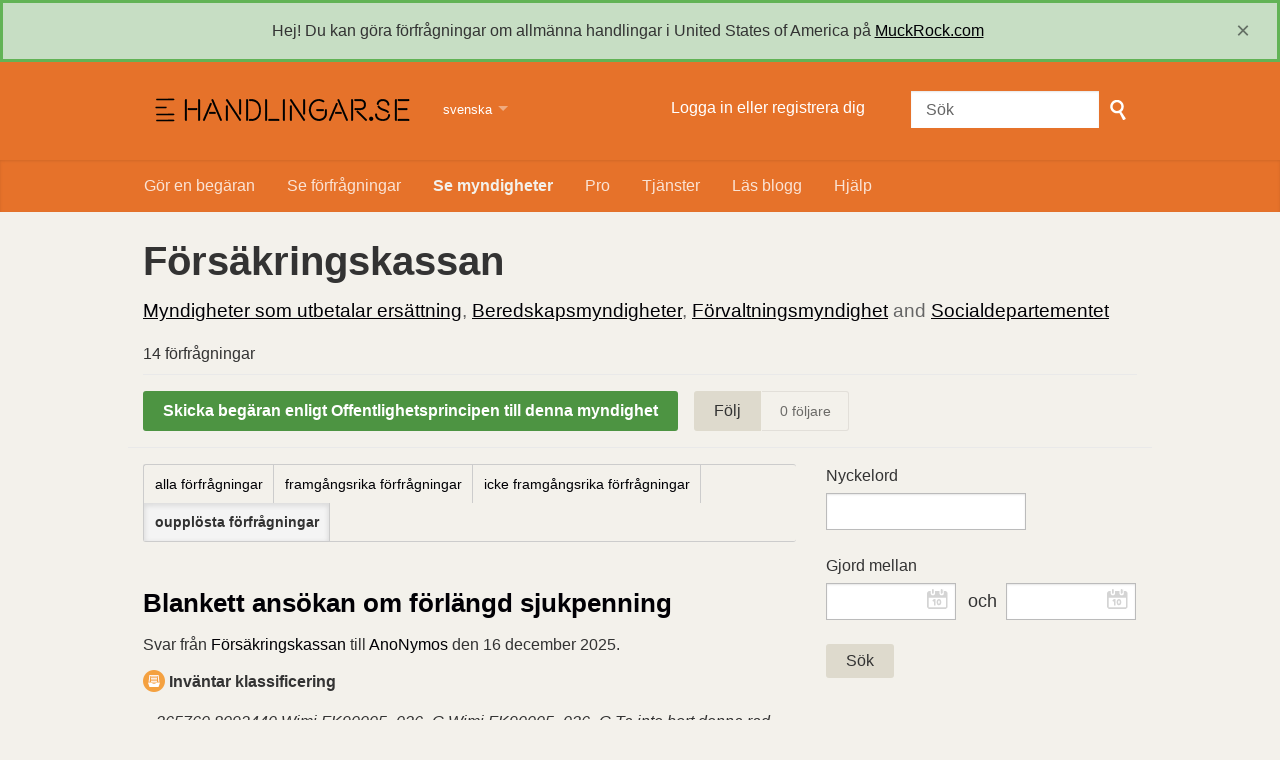

--- FILE ---
content_type: text/html; charset=utf-8
request_url: https://handlingar.se/body/forsakringskassan/awaiting?
body_size: 20393
content:
<!DOCTYPE html>
<html lang="sv" class="no-js">
  <head>
    <meta charset="utf-8">
    <meta name="csrf-param" content="authenticity_token" />
<meta name="csrf-token" />

    <title>
        Försäkringskassan - se och gör förfrågningar om allmänna handlingar - Handlingar.se
    </title>

    <link rel="icon" type="image/x-icon" href="/assets/favicon-3e06c6d6cb34168fb0342ef3186f733b2c7d1c44422d1136013ad3cca6c4694f.ico" />


      <!--[if LTE IE 7]>
<link rel="stylesheet" href="/assets/responsive/application-lte-ie7-de2cbd3375ff0e5eb4d62b58014f4a799c957c7f0c25a751d3ddb57e2178172c.css" title="Main" media="all" />
<![endif]-->

<!--[if IE 8]>
<link rel="stylesheet" href="/assets/responsive/application-ie8-ae057a5f71fc479dadf6c411de92a4e2455724da2a8e12fdb2d7a2ede990d903.css" title="Main" media="all" />
<![endif]-->

<!--[if IE 8]>
<link rel="stylesheet" href="/assets/responsive/application-ie8-ae057a5f71fc479dadf6c411de92a4e2455724da2a8e12fdb2d7a2ede990d903.css" title="Main" media="all" />
<![endif]-->

<!--[if GT IE 8]><!-->
<link rel="stylesheet" href="/assets/responsive/application-a70de9a3e417445769de8d2bf06b69f97f0d66f3d705df1d02b507f632e46b20.css" title="Main" media="all" />
<!--<![endif]-->

  <link rel="stylesheet" href="/assets/responsive/print-f382691f6b7273571ffb7f402fe142b58891fec1e115fe46abdd8e80a3c064cc.css" media="print" />
    <link rel="stylesheet" href="/assets/fancybox-a5c12e4fe6230199ac16f746cb2f80c53843516952d8ec51f19910c1d93c4ac6.css" />


        <link rel="alternate" type="application/atom+xml" title="Offentlighetsprincipen förfrågningar till 'Försäkringskassan'" href="https://handlingar.se/feed/body/forsakringskassan">
          <link rel="alternate" type="application/json" title="JSON version of Offentlighetsprincipen förfrågningar till 'Försäkringskassan'" href="https://handlingar.se/feed/body/forsakringskassan.json">
      <link rel="alternate" type="application/json" title="JSON version of this page" href="/body/forsakringskassan/awaiting.json">

    <meta name="viewport" content="width=device-width, initial-scale=1.0" />
    
<meta property="og:site_name" content="Handlingar.se" />

  <meta property="og:title" content="Försäkringskassan - se och gör förfrågningar om allmänna handlingar" />
  <meta property="og:type" content="article" />



<meta property="og:image" content="https://handlingar.se/assets/logo-opengraph-08651411c043245191b8b3957faebb49c8eb235fc04f4b71114d22334c630cf3.png" />
<meta property="og:url" content="https://handlingar.se/body/forsakringskassan/awaiting" />
<meta property="og:image:width" content="256" />
<meta property="og:image:height" content="256" />

    <!-- Matomo -->
<script type="text/javascript">
  if (window.location.hostname.indexOf('dev.handlingar.se') >= 0) {
  var _paq = window._paq = window._paq || [];
  /* tracker methods like "setCustomDimension" should be called before "trackPageView" */
  _paq.push(["setDoNotTrack", true]);
  _paq.push(["disableCookies"]);
  _paq.push(['trackPageView']);
  _paq.push(['enableLinkTracking']);
  (function() {
    var u="https://analytics.handlingar.se/";
    _paq.push(['setTrackerUrl', u+'matomo.php']);
    _paq.push(['setSiteId', '1']);
    var d=document, g=d.createElement('script'), s=d.getElementsByTagName('script')[0];
    g.type='text/javascript'; g.async=true; g.src=u+'matomo.js'; s.parentNode.insertBefore(g,s);
  })();
</script>
<noscript><p><img src="https://analytics.handlingar.se/matomo.php?idsite=1&amp;rec=1" style="border:0;" alt="" /></p></noscript>
<!-- End Matomo Code -->

    <!-- Replace the html tag's no-js class with js -->
    <script>
      (function(H){
        H.className = H.className.replace(/\bno-js\b/,'js-loaded')
      })(document.documentElement);
    </script>
    
  </head>
  <body class=" ">
    <div class="entirebody">

      <nav aria-label="Skip navigation bar">
        <a href="#content" class="show-with-keyboard-focus-only skip-to-link" tabindex="0">Skip to content</a>
      </nav>

      <!-- begin popups -->
        
        <div id="country-message">
        </div>
      <!-- end popups -->

      <div class="only-show-for-print">
  <p class="print-information">Printed from https://handlingar.se/body/forsakringskassan/awaiting on January 21, 2026 20:48</p>
</div>
<div id="banner" class="banner " role="banner">
  <div id="banner_inner" class="banner_inner">
    <div id="banner_content" class="banner_content">
      <div class="banner_site-title">
        <h1><a id="logo" class="site-title__logo" href="/">Handlingar.se</a></h1>
      </div>

      <div class="rsp_menu_button">
        <a href="#banner" class="open"> <i class="icon-menu"></i> Menu </a>
        <a href="#" class="close"> <i class="icon-menu"></i> Close </a>
      </div>

      <div id="user_locale_switcher" class="locale-list">
    <p class="locale-list-trigger ">
      <strong class="current-locale">svenska</strong>
    </p>

    <ul class="available-languages">
        <li class="available-languages__item">
          <a href="/body/forsakringskassan/awaiting?locale=en">English</a>
        </li>
    </ul>
  </div>
        <div id="logged_in_bar" class="logged_in_bar account-link-menu-item">
  <a class="sign_in_link" href="/profile/sign_in?r=%2Fbody%2Fforsakringskassan%2Fawaiting">Logga in eller registrera dig</a>
</div>

      <div id="navigation_search" class="navigation_search">
        <form id="navigation_search_form" class="navigation_search_form" method="get" action="/search" role="search">
          <label class="visually-hidden" for="navigation_search_button">
            Sök
          </label>
          <input type="search" name="query" id="navigation_search_button" class="navigation_search_button" placeholder="Sök" title="skriv in din sökterm här" />
          <button type="submit">
            <span class="visually-hidden">
              Gör sökning
            </span>
          </button>
        </form>
      </div>
    </div>

    <div id="topnav" class="topnav ">
  <nav aria-label="Main navigation">
    <ul id="navigation" class="navigation">
        <li class="">
  <a id="make-request-link" href="/select_authority">Gör en begäran</a>
</li>

<li class="">
  <a href="/list/successful">Se förfrågningar</a>
</li>

<li class="selected">
  <a href="/body/list/all">Se myndigheter</a>
</li>

<li><a href="/pro">Pro</a></li>

<li><a href="https://about.handlingar.se/">Tjänster</a></li>

  <li class=""><a href="/blog">Läs blogg</a></li>

<li class="">
  <a href="/help/about">Hjälp</a>
</li>

    </ul>
  </nav>
</div>


  </div>
</div>



      <div id="wrapper">
        <div id="content" role="main">

          <div id="public_body_show" class="controller_public_body">
            

<div class="authority__header">
  <h1>Försäkringskassan</h1>

  <p class="authority__header__subtitle">
    <a href="/body/list/ersattning">Myndigheter som utbetalar ersättning</a>, <a href="/body/list/beredskapsmyndighet">Beredskapsmyndigheter</a>, <a href="/body/list/forvaltningsmyndighet">Förvaltningsmyndighet</a> and <a href="/body/list/socialdepartementet">Socialdepartementet</a>
  </p>



    <div class="authority__header__stats">
      14 förfrågningar
    </div>
  <div class="authority__header__action-bar-container">
    <div class="authority__header__action-bar">
      <div class="action-bar__make-request">
          <a class="link_button_green make-request__action" href="/new/forsakringskassan">
              Skicka begäran enligt Offentlighetsprincipen till denna myndighet
</a>      </div>

      <div class="action-bar__follow">
        <div class="action-bar__follow-button">
            <div class="feed_link">
              <a class="link_button_green track__action" href="/track/body/forsakringskassan">Följ</a>
            </div>
        </div>

        <div class="action-bar__follower-count">
          <span id="follow_count">0</span> följare
        </div>
      </div>
    </div>
  </div>
</div>

<div class="authority__body">
  <div class="authority__body__foi-results">
      <a name="results"></a>

        <div class="list-filter-item">
  <div class="filter-request-types">
    <ul>
        <li>
              <a href="/body/forsakringskassan?#results">alla förfrågningar</a>
        </li>
        <li>
              <a href="/body/forsakringskassan/successful?#results">framgångsrika förfrågningar</a>
        </li>
        <li>
              <a href="/body/forsakringskassan/unsuccessful?#results">icke framgångsrika förfrågningar</a>
        </li>
        <li>
            <span>oupplösta förfrågningar</span>
        </li>
    </ul>
  </div>
</div>


        
<div class="request_listing">
  <div class="request_left">
    <span class="head">
        <a href="/request/blankett_ansokan_om_forlangd_sju#incoming-5538">Blankett ansökan om förlängd sjukpenning</a>
    </span>

    <div class="requester">
      Svar från <a href="https://handlingar.se/body/forsakringskassan">Försäkringskassan</a> till <a href="https://handlingar.se/user/anonymos">AnoNymos</a> den <time datetime="2025-12-16T13:30:32+01:00" title="2025-12-16 13:30:32 +0100">16 december 2025</time>.
    </div>

    <p>
      <i class="icon-standalone icon_waiting_classification"></i>
      <strong>
        Inväntar klassificering
      </strong>
    </p>
    </span>

  </div>

  <div class="request_right">
    <span class="desc">
      &nbsp;

-365760 8092440 Wimi FK90005_036_G Wimi  FK90005_036_G Ta inte bort denna rad Begäran om handlingar  Mail inkommer från adressen AnoNymos  [Registra...
    </span>
  </div>
</div>

        
<div class="request_listing">
  <div class="request_left">
    <span class="head">
        <a href="/request/handling_s202501205_som_namns_i#incoming-5536">Handling S2025/01205 som nämns i utgiftsområde 10 2025</a>
    </span>

    <div class="requester">
      Svar från <a href="https://handlingar.se/body/forsakringskassan">Försäkringskassan</a> till <a href="https://handlingar.se/user/anonymos">AnoNymos</a> den <time datetime="2025-12-16T05:55:42+01:00" title="2025-12-16 05:55:42 +0100">16 december 2025</time>.
    </div>

    <p>
      <i class="icon-standalone icon_waiting_classification"></i>
      <strong>
        Inväntar klassificering
      </strong>
    </p>
    </span>

  </div>

  <div class="request_right">
    <span class="desc">
      Bekräftar att vi mottagit din begäran enligt nedan. För att kunna hjälpa dig så behöver jag veta mer om handlingen du begär då jag inte har åtkomst til...
    </span>
  </div>
</div>

        
<div class="request_listing">
  <div class="request_left">
    <span class="head">
        <a href="/request/ansokningsblankett_ansokan_om_fo#incoming-5516">Ansökningsblankett ansökan om förlängd sjukpenning</a>
    </span>

    <div class="requester">
      Svar från <a href="https://handlingar.se/body/forsakringskassan">Försäkringskassan</a> till <a href="https://handlingar.se/user/ano_nymos">Ano Nymos</a> den <time datetime="2025-12-11T07:52:38+01:00" title="2025-12-11 07:52:38 +0100">11 december 2025</time>.
    </div>

    <p>
      <i class="icon-standalone icon_waiting_classification"></i>
      <strong>
        Inväntar klassificering
      </strong>
    </p>
    </span>

  </div>

  <div class="request_right">
    <span class="desc">
      &nbsp; Hej.

 Tack för ditt mejl.

 Försäkringskassan har inte möjlighet att via mejl svara på frågor som rör
 enskilda ärenden. Du kan hitta svaret på din...
    </span>
  </div>
</div>

        
<div class="request_listing">
  <div class="request_left">
    <span class="head">
        <a href="/request/arbetslivsinriktad_rehabiliterin#incoming-5355">Arbetslivsinriktad rehabilitering, metodstöd+IM+rättslig kvalitetsuppföljning</a>
    </span>

    <div class="requester">
      Svar från <a href="https://handlingar.se/body/forsakringskassan">Försäkringskassan</a> till <a href="https://handlingar.se/user/justin_case">Justin Case</a> den <time datetime="2025-10-14T13:57:03+02:00" title="2025-10-14 13:57:03 +0200">14 oktober 2025</time>.
    </div>

    <p>
      <i class="icon-standalone icon_waiting_classification"></i>
      <strong>
        Inväntar klassificering
      </strong>
    </p>
    </span>

  </div>

  <div class="request_right">
    <span class="desc">
      Begäran om handlingar

 &nbsp;

 Du har begärt ut handlingar från Försäkringskassan, där du uppgett att
 begäran gäller ”Metodstöd för hantering av ärenden...
    </span>
  </div>
</div>

        
<div class="request_listing">
  <div class="request_left">
    <span class="head">
        <a href="/request/remissvar_samt_yttranden_angaend#incoming-4985">Remissvar samt yttranden angående Beredning av förslag till ändringar i läkarintyget för sjukpenning (7804)</a>
    </span>

    <div class="requester">
      Svar från <a href="https://handlingar.se/body/forsakringskassan">Försäkringskassan</a> till <a href="https://handlingar.se/user/ariel_ahmed">Ariel Ahmed</a> den <time datetime="2025-04-15T15:31:26+02:00" title="2025-04-15 15:31:26 +0200">15 april 2025</time>.
    </div>

    <p>
      <i class="icon-standalone icon_waiting_clarification"></i>
      <strong>
        Väntar på förtydligande
      </strong>
    </p>
    </span>

  </div>

  <div class="request_right">
    <span class="desc">
      Hej,

 &nbsp;

 Den 2 april 2025 skickade Försäkringskassan nedanstående e-post till dig.

 &nbsp;

 ”Du har begärt att få ut samtliga remissvar och yttranden so...
    </span>
  </div>
</div>

        
<div class="request_listing">
  <div class="request_left">
    <span class="head">
        <a href="/request/allvarliga_brister_i_lagrummet#outgoing-2834">Allvarliga brister i lagrummet?</a>
    </span>

    <div class="requester">
      Uppföljning skickades till <a href="https://handlingar.se/body/forsakringskassan">Försäkringskassan</a> av <a href="https://handlingar.se/user/uppenbar_pseudonym">Uppenbar Pseudonym</a> den <time datetime="2024-01-11T06:59:25+01:00" title="2024-01-11 06:59:25 +0100">11 januari 2024</time>.
    </div>

    <p>
      <i class="icon-standalone icon_waiting_response_very_overdue"></i>
      <strong>
        Mycket sena
      </strong>
    </p>
    </span>

  </div>

  <div class="request_right">
    <span class="desc">
      Jag väntar på bekräftelse att ni mottagit ärendet. Enligt lag måste ni svara skyndsamt och ni är nu sena i detta ärende.

Om utlämnandet är förknippat...
    </span>
  </div>
</div>

        
<div class="request_listing">
  <div class="request_left">
    <span class="head">
        <a href="/request/antal_elstodsbeslut_overklagade">Antal elstödsbeslut överklagade, samt antal av Förvaltningsrättens domar som Försäkringskassan överklagat</a>
    </span>

    <div class="requester">
      Begäran skickad till <a href="https://handlingar.se/body/forsakringskassan">Försäkringskassan</a> av <a href="https://handlingar.se/user/conny_s">Conny S.</a> den <time datetime="2023-10-05T10:49:54+02:00" title="2023-10-05 10:49:54 +0200"> 5 oktober 2023</time>.
    </div>

    <p>
      <i class="icon-standalone icon_waiting_response_very_overdue"></i>
      <strong>
        Mycket sena
      </strong>
    </p>
    </span>

  </div>

  <div class="request_right">
    <span class="desc">
      Jag önskar statistik på följande:

1. Antal beslut relaterat till elstöd för privatpersoner som överprövats av privatpersoner fram tills idag.

2. An...
    </span>
  </div>
</div>


      

        <p>
          Endast förfrågningar som görs med hjälp av Handlingar.se visas.
          <a href="/help/about">?</a>
        </p>

  </div>

  <div class="authority__body__sidebar" role="complementary">
      

<div id="list-filter" class="list-filter">
  <form id="filter_requests_form" action="/body/forsakringskassan/awaiting" accept-charset="UTF-8" method="get">
    <div class="list-filter-item">
      <label class="form_label title" for="query">Nyckelord</label>
      <input type="text" name="query" id="query" />
    </div>

    <div class="list-filter-item">
      <label class="form_label title" for="query">Gjord mellan</label>
      <input type="text" name="request_date_after" id="request_date_after" class="use-datepicker" size="10" />&nbsp;&nbsp;
      <label class="form_label" for="query">och</label>
      <input type="text" name="request_date_before" id="request_date_before" class="use-datepicker" size="10" />
    </div>

    
    <div class="list-filter-item">
      <input type="submit" name="commit" value="Sök" data-disable-with="Sök" />
    </div>
</form></div>


    <div class="sidebar__section more_info">
      <h2>Mer om den här myndigheten</h2>

  <a href="https://www.forsakringskassan.se">Myndighetens hemsida</a><br>



<a href="/change_request/new/forsakringskassan">Be oss uppdatera myndighetens e-postadress</a><br>

    </div>
    

  </div>
</div>

          </div>
          <div style="clear:both"></div>
        </div>
      </div>

      <nav aria-label="Skip footer">
        <a href="#content" class="show-with-keyboard-focus-only skip-to-link">
          Tillbaka till innehåll
        </a>
      </nav>

      <div class="footer" id="footer" role="contentinfo">
  <div class="row">
    <div class="footer__about">
      <h2>Handlingar.se</h2>
      <p>Drivs av <a href="https://okfn.se/">Open Knowledge Sverige</a> med mjukvaran <a href="http://www.alaveteli.org/">Alaveteli.</a> Ansvarig utgivare: Elenor Weijmar
</p>

      <ul class="about__contact-links">
        <li>
          <a href="/help/contact">Kontakta oss</a>
        </li>
        <li>
          <a href="/help">Hjälp</a>
        </li>
        <li>
          <a href="/help/privacy">Integritet och kakor</a>
        </li>
        <li>
          <a href="/help/api">API</a>
        </li>
        <li>
          <a href="/pro/pages/legal">Handlingar Pro Villkor</a>
        </li>
      </ul>
    </div>
  </div>
  <div class="footer__final">
    <div class="row">
      <div class="final__social-links">
        <ul>
          <li>
            <a href="https://twitter.com/handlingar" class="social-link social-link--twitter" onclick="">@handlingar</a>
          </li>
          <li>
            <a href="https://facebook.com/handlingar" class="social-link social-link--facebook" onclick="">/handlingar</a>
          </li>
        </ul>
      </div>
    </div>
  </div>
</div>

    </div>

      

      <script src="/assets/application-d347e0f1101eed046a1f9354366e3f012a7769be1f106dd4706b05c0d1dade3f.js"></script>


        <script src="/assets/fancybox-fe40ff6b1a6a13608ac082af994fad55db244475c82b6a4dbdc6544b828f7f8a.js"></script>
        <script type="text/javascript">
          $(document).ready(function() {
            $("#make-request-link").fancybox({
              'modal': false,
              'width': 950,
              'height': 400,
              'type': 'iframe',
              'href': '/sv/profile/sign_in?modal=1',
              'onClosed': function() {
                // modal_signin_successful variable set by modal dialog box
                if (typeof modal_signin_successful != 'undefined' ) {
                  window.location.href = 'https://handlingar.se/select_authority';
                }
              }
            });
          });
        </script>

        <script type="text/javascript">
  $(function() {
    $(".use-datepicker").datepicker(
      { closeText: 'Färdigt',
        prevText: 'Prev',
        nextText: 'Nästa',
        currentText: 'Idag',
        monthNames: ["januari","februari","mars","april","maj","juni","juli","augusti","september","oktober","november","december"],
        monthNamesShort: ["jan","feb","mar","apr","maj","jun","jul","aug","sep","okt","nov","dec"],
        dayNames: ["söndag","måndag","tisdag","onsdag","torsdag","fredag","lördag"],
        dayNamesShort: ["sön","mån","tis","ons","tor","fre","lör"],
        dayNamesMin: ["s","m","t","o","t","f","l"],
        weekHeader: 'Wk',
        dateFormat: 'yy/mm/dd' }
    );
  });
  </script>


    <script>
  jQuery('#user_locale_switcher').find('.locale-list-trigger').each(function() {
    jQuery(this).click(function(){
      jQuery(this).parent().toggleClass('active');
    });
  });
</script>


  </body>
</html>


--- FILE ---
content_type: text/css
request_url: https://handlingar.se/assets/fancybox-a5c12e4fe6230199ac16f746cb2f80c53843516952d8ec51f19910c1d93c4ac6.css
body_size: 2297
content:
#fancybox-loading{position:fixed;top:50%;left:50%;width:40px;height:40px;margin-top:-20px;margin-left:-20px;cursor:pointer;overflow:hidden;z-index:1104;display:none}#fancybox-loading div{position:absolute;top:0;left:0;width:40px;height:480px;background-image:url(/assets/fancybox-324b9d944e39c915922db7058a276bd708e68ea5d86762741f14864af2324607.png)}#fancybox-overlay{position:absolute;top:0;left:0;width:100%;z-index:1100;display:none}#fancybox-tmp{padding:0;margin:0;border:0;overflow:auto;display:none}#fancybox-wrap{position:absolute;top:0;left:0;padding:20px;z-index:1101;outline:none;display:none}#fancybox-outer{position:relative;width:100%;height:100%;background:#fff}#fancybox-content{width:0;height:0;padding:0;outline:none;position:relative;overflow:hidden;z-index:1102;border:0px solid #fff}#fancybox-hide-sel-frame{position:absolute;top:0;left:0;width:100%;height:100%;background:transparent;z-index:1101}#fancybox-close{position:absolute;top:-15px;right:-15px;width:30px;height:30px;background:transparent url(/assets/fancybox-324b9d944e39c915922db7058a276bd708e68ea5d86762741f14864af2324607.png) -40px 0px;cursor:pointer;z-index:1103;display:none}#fancybox-error{color:#444;font:normal 12px/20px Arial;padding:14px;margin:0}#fancybox-img{width:100%;height:100%;padding:0;margin:0;border:none;outline:none;line-height:0;vertical-align:top}#fancybox-frame{width:100%;height:100%;border:none;display:block}#fancybox-left,#fancybox-right{position:absolute;bottom:0px;height:100%;width:35%;cursor:pointer;outline:none;background:transparent url(/assets/blank-b1442e85b03bdcaf66dc58c7abb98745dd2687d86350be9a298a1d9382ac849b.gif);z-index:1102;display:none}#fancybox-left{left:0px}#fancybox-right{right:0px}#fancybox-left-ico,#fancybox-right-ico{position:absolute;top:50%;left:-9999px;width:30px;height:30px;margin-top:-15px;cursor:pointer;z-index:1102;display:block}#fancybox-left-ico{background-image:url(/assets/fancybox-324b9d944e39c915922db7058a276bd708e68ea5d86762741f14864af2324607.png);background-position:-40px -30px}#fancybox-right-ico{background-image:url(/assets/fancybox-324b9d944e39c915922db7058a276bd708e68ea5d86762741f14864af2324607.png);background-position:-40px -60px}#fancybox-left:hover,#fancybox-right:hover{visibility:visible}#fancybox-left:hover span{left:20px}#fancybox-right:hover span{left:auto;right:20px}.fancybox-bg{position:absolute;padding:0;margin:0;border:0;width:20px;height:20px;z-index:1001}#fancybox-bg-n{top:-20px;left:0;width:100%;background-image:url(/assets/fancybox-x-2af34ef71e58658ae2358171b7508555cddd488dfb1bea735d0787a7ceaa4390.png)}#fancybox-bg-ne{top:-20px;right:-20px;background-image:url(/assets/fancybox-324b9d944e39c915922db7058a276bd708e68ea5d86762741f14864af2324607.png);background-position:-40px -162px}#fancybox-bg-e{top:0;right:-20px;height:100%;background-image:url(/assets/fancybox-y-08e777880f53e0e527333f100692c9c57ab2d11bf7536a0070b523320f0835b2.png);background-position:-20px 0px}#fancybox-bg-se{bottom:-20px;right:-20px;background-image:url(/assets/fancybox-324b9d944e39c915922db7058a276bd708e68ea5d86762741f14864af2324607.png);background-position:-40px -182px}#fancybox-bg-s{bottom:-20px;left:0;width:100%;background-image:url(/assets/fancybox-x-2af34ef71e58658ae2358171b7508555cddd488dfb1bea735d0787a7ceaa4390.png);background-position:0px -20px}#fancybox-bg-sw{bottom:-20px;left:-20px;background-image:url(/assets/fancybox-324b9d944e39c915922db7058a276bd708e68ea5d86762741f14864af2324607.png);background-position:-40px -142px}#fancybox-bg-w{top:0;left:-20px;height:100%;background-image:url(/assets/fancybox-y-08e777880f53e0e527333f100692c9c57ab2d11bf7536a0070b523320f0835b2.png)}#fancybox-bg-nw{top:-20px;left:-20px;background-image:url(/assets/fancybox-324b9d944e39c915922db7058a276bd708e68ea5d86762741f14864af2324607.png);background-position:-40px -122px}#fancybox-title{font-family:Helvetica;font-size:12px;z-index:1102}.fancybox-title-inside{padding-bottom:10px;text-align:center;color:#333;background:#fff;position:relative}.fancybox-title-outside{padding-top:10px;color:#fff}.fancybox-title-over{position:absolute;bottom:0;left:0;color:#FFF;text-align:left}#fancybox-title-over{padding:10px;background-image:url(/assets/fancy_title_over-d7d1b664875a020cd6577ddc7131018e2abaeafbf8a73a0afad7b1cb5ed3e4ff.png);display:block}.fancybox-title-float{position:absolute;left:0;bottom:-20px;height:32px}#fancybox-title-float-wrap{border:none;border-collapse:collapse;width:auto}#fancybox-title-float-wrap td{border:none;white-space:nowrap}#fancybox-title-float-left{padding:0 0 0 15px;background:url(/assets/fancybox-324b9d944e39c915922db7058a276bd708e68ea5d86762741f14864af2324607.png) -40px -90px no-repeat}#fancybox-title-float-main{color:#FFF;line-height:29px;font-weight:bold;padding:0 0 3px 0;background:url(/assets/fancybox-x-2af34ef71e58658ae2358171b7508555cddd488dfb1bea735d0787a7ceaa4390.png) 0px -40px}#fancybox-title-float-right{padding:0 0 0 15px;background:url(/assets/fancybox-324b9d944e39c915922db7058a276bd708e68ea5d86762741f14864af2324607.png) -55px -90px no-repeat}.fancybox-ie6 #fancybox-close{background:transparent;filter:progid:DXImageTransform.Microsoft.AlphaImageLoader(src="/assets/fancy_close-c39eed10adea9e22dce8b7ad09ed85c3ba7c4149b3906d7f3479ccda1fdf7833.png", sizingMethod='scale')}.fancybox-ie6 #fancybox-left-ico{background:transparent;filter:progid:DXImageTransform.Microsoft.AlphaImageLoader(src="/assets/fancy_nav_left-4613be9cb65a28b6e15f04587341354b237dfd792687058ddcb4def81bf90a44.png", sizingMethod='scale')}.fancybox-ie6 #fancybox-right-ico{background:transparent;filter:progid:DXImageTransform.Microsoft.AlphaImageLoader(src="/assets/fancy_nav_right-a0e96aaa7366a5c0f85ec635afc093e183eca293d97dc04cfd62fc4383e141e6.png", sizingMethod='scale')}.fancybox-ie6 #fancybox-title-over{background:transparent;filter:progid:DXImageTransform.Microsoft.AlphaImageLoader(src="/assets/fancy_title_over-d7d1b664875a020cd6577ddc7131018e2abaeafbf8a73a0afad7b1cb5ed3e4ff.png", sizingMethod='scale');zoom:1}.fancybox-ie6 #fancybox-title-float-left{background:transparent;filter:progid:DXImageTransform.Microsoft.AlphaImageLoader(src="/assets/fancy_title_left-dfb2d789088c740811e416f9d56e039893c0d64c047486399338b2ae90a5f32d.png", sizingMethod='scale')}.fancybox-ie6 #fancybox-title-float-main{background:transparent;filter:progid:DXImageTransform.Microsoft.AlphaImageLoader(src="/assets/fancy_title_main-94a95b68277b0bdf1ea829c40451af0a65ed48384ffff90ea22b4198d8107daf.png", sizingMethod='scale')}.fancybox-ie6 #fancybox-title-float-right{background:transparent;filter:progid:DXImageTransform.Microsoft.AlphaImageLoader(src="/assets/fancy_title_right-35c2c6f4f49e24834edb5f3489c07e5d36c11ed4784e29d6ffee06ad508fadb6.png", sizingMethod='scale')}.fancybox-ie6 #fancybox-bg-w,.fancybox-ie6 #fancybox-bg-e,.fancybox-ie6 #fancybox-left,.fancybox-ie6 #fancybox-right,#fancybox-hide-sel-frame{height:expression(this.parentNode.clientHeight + "px")}#fancybox-loading.fancybox-ie6{position:absolute;margin-top:0;top:expression( (-20 + (document.documentElement.clientHeight ? document.documentElement.clientHeight/2 : document.body.clientHeight/2 ) + ( ignoreMe = document.documentElement.scrollTop ? document.documentElement.scrollTop : document.body.scrollTop )) + 'px')}#fancybox-loading.fancybox-ie6 div{background:transparent;filter:progid:DXImageTransform.Microsoft.AlphaImageLoader(src="/assets/fancy_loading-cc8a9e9c1fa964633822fcf482f0c84820d8a764fe265a99351ce9e2b762ef9d.png", sizingMethod='scale')}.fancybox-ie .fancybox-bg{background:transparent !important}.fancybox-ie #fancybox-bg-n{filter:progid:DXImageTransform.Microsoft.AlphaImageLoader(src="/assets/fancy_shadow_n-e651c7fc6a23390d32184d4a2b8468d855de428c8752aa41ae0c6538f33935d1.png", sizingMethod='scale')}.fancybox-ie #fancybox-bg-ne{filter:progid:DXImageTransform.Microsoft.AlphaImageLoader(src="/assets/fancy_shadow_ne-77c820ec842d2157c2db4142b81a5f995b9f010d05a47c0308b97964a42e894f.png", sizingMethod='scale')}.fancybox-ie #fancybox-bg-e{filter:progid:DXImageTransform.Microsoft.AlphaImageLoader(src="/assets/fancy_shadow_e-f048bbfe11fc91c8bf918bcfacdcda8f7cb48f095c058e5c85e4445bbac233ad.png", sizingMethod='scale')}.fancybox-ie #fancybox-bg-se{filter:progid:DXImageTransform.Microsoft.AlphaImageLoader(src="/assets/fancy_shadow_se-6c4feb7b5bb1fc5eb137eac567bf0713c126e83fd0b4c8653455fe8eb641a98e.png", sizingMethod='scale')}.fancybox-ie #fancybox-bg-s{filter:progid:DXImageTransform.Microsoft.AlphaImageLoader(src="/assets/fancy_shadow_s-09ea1516547b3e85ecd824bf9a39683f5dbd0f8636be8af90ae7457db203ec7e.png", sizingMethod='scale')}.fancybox-ie #fancybox-bg-sw{filter:progid:DXImageTransform.Microsoft.AlphaImageLoader(src="/assets/fancy_shadow_sw-4662d9fb1c0259f3d222f056340a299898bf683e5db155377a0b389f7b9bf812.png", sizingMethod='scale')}.fancybox-ie #fancybox-bg-w{filter:progid:DXImageTransform.Microsoft.AlphaImageLoader(src="/assets/fancy_shadow_w-022954146d512dadd0e19962e55835716de28d4d546c6eab3ef01a06e5945e21.png", sizingMethod='scale')}.fancybox-ie #fancybox-bg-nw{filter:progid:DXImageTransform.Microsoft.AlphaImageLoader(src="/assets/fancy_shadow_nw-384b9e91f2e96f8ea54fbb179cdc819b1360bcdb74894ec7449f3619afd5bf8d.png", sizingMethod='scale')}


--- FILE ---
content_type: text/plain; charset=utf-8
request_url: https://handlingar.se/country_message
body_size: 142
content:
Hej! Du kan göra förfrågningar om allmänna handlingar i United States of America på <a href="http://www.muckrock.com">MuckRock.com</a>